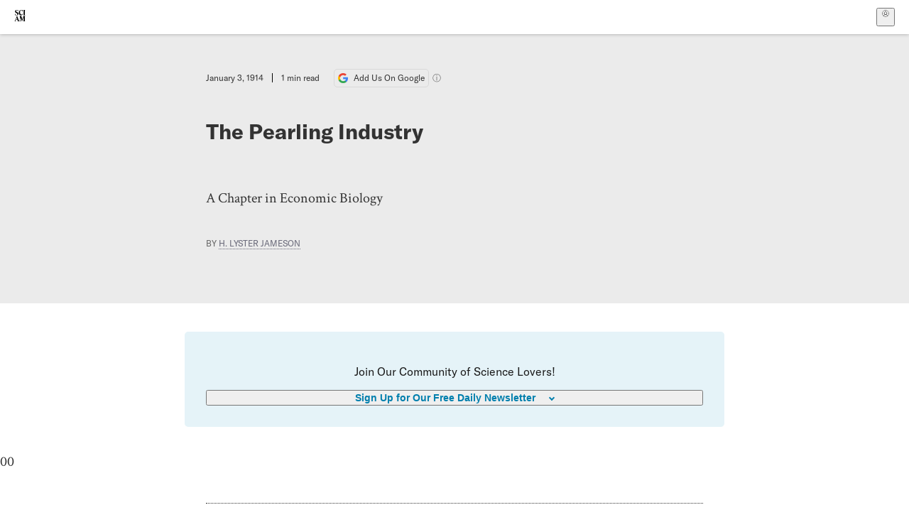

--- FILE ---
content_type: text/html; charset=utf-8
request_url: https://www.scientificamerican.com/article/the-pearling-industry/?error=cookies_not_supported&code=8f82a52a-907f-4ccc-9876-e8a38d449432
body_size: 13871
content:
<!doctype html>
<html lang="en">
  <head>
    <meta charset="utf-8" />
    <title>The Pearling Industry | Scientific American</title>
    <link rel="canonical" href="https://www.scientificamerican.com/article/the-pearling-industry/">
    <meta name="theme-color" content="#fff"/>
    <meta property="og:url" content="https://www.scientificamerican.com/article/the-pearling-industry/"/>
    <meta property="og:image" content="https://www.scientificamerican.com/static/sciam-mark.jpg"/>
    <meta name="twitter:image" content="https://www.scientificamerican.com/static/sciam-mark.jpg"/>
    <meta name="author" content="H. Lyster Jameson"/>
    <meta name="description" content="A Chapter in Economic Biology"/>
    <meta property="og:title" content="The Pearling Industry"/>
    <meta property="og:description" content="A Chapter in Economic Biology"/>
    <meta property="og:site_name" content="Scientific American"/>
    <meta property="og:image:alt" content="Scientific American Logo"/>
    <meta property="og:type" content="article"/>
    <meta name="twitter:title" content="The Pearling Industry"/>
    <meta name="twitter:description" content="A Chapter in Economic Biology"/>
    <meta name="twitter:image:alt" content="Scientific American Logo"/>
    <meta property="og:locale" content="en_US"/>
    <meta name="twitter:site" content="@sciam"/>
    <meta name="twitter:domain" content="scientificamerican.com"/>
    <meta name="twitter:card" content="summary_large_image"/>
    <script type="application/ld+json">{"@context":"https://schema.org","@type":"NewsArticle","mainEntityOfPage":{"@type":"WebPage","@id":"https://www.scientificamerican.com/article/the-pearling-industry/","breadcrumb":{"@type":"BreadcrumbList","itemListElement":[{"@type":"ListItem","position":1,"name":"The Sciences","item":"https://www.scientificamerican.com/the-sciences/"},{"@type":"ListItem","position":2,"name":"The Pearling Industry","item":"https://www.scientificamerican.com/article/the-pearling-industry/"}]}},"headline":"The Pearling Industry","alternativeHeadline":"The Pearling Industry","description":"A Chapter in Economic Biology","url":"https://www.scientificamerican.com/article/the-pearling-industry/","thumbnailUrl":null,"image":[],"datePublished":"1914-01-03T05:00:00-05:00","dateModified":"2024-02-20T15:51:28.777000+00:00","author":[{"@type":"Person","name":"H. Lyster Jameson","url":"https://www.scientificamerican.com/author/h-lyster-jameson/"}],"editor":null,"isAccessibleForFree":false,"publisher":{"@id":"https://www.scientificamerican.com/#publisher","name":"Scientific American"},"copyrightHolder":{"@id":"https://www.scientificamerican.com/#publisher","name":"Scientific American"}}</script>
    <script type="application/ld+json">{"@context":"https://schema.org","@type":"NewsMediaOrganization","@id":"https://www.scientificamerican.com/#publisher","name":"Scientific American","alternateName":"SciAm","legalName":"Scientific American, a Division of Springer Nature America, Inc.","description":"Scientific American is the essential guide to the most awe-inspiring advances in science and technology, explaining how they change our understanding of the world and shape our lives.","foundingDate":"1845-08-28","logo":{"@type":"ImageObject","url":"https://www.scientificamerican.com/static/sciam.svg"},"url":"https://www.scientificamerican.com/","masthead":"https://www.scientificamerican.com/masthead/","sameAs":["https://en.wikipedia.org/wiki/Scientific_American","https://www.wikidata.org/wiki/Q39379","https://www.jstor.org/publisher/sciamerican","https://x.com/sciam","https://www.youtube.com/user/SciAmerican","https://www.tiktok.com/@scientificamerican","https://www.threads.net/@scientific_american","https://www.facebook.com/ScientificAmerican/"],"address":{"@type":"PostalAddress","streetAddress":"1 New York Plaza","addressLocality":"New York","addressRegion":"NY","postalCode":"10004","addressCountry":"US"}}</script>
    <meta name="viewport" content="width=device-width, initial-scale=1.0" />
    <link rel="icon shortcut" href="/static/favicon.ico" />
    <link
      rel="alternate"
      type="application/rss+xml"
      title="RSS"
      href="https://www.scientificamerican.com/platform/syndication/rss/"
    />
    <script data-layer="critical">;performance.mark('app-load-start');((d,ael,dcl,unl,cxl,log,onunl)=>{log('[readyState]',d.readyState);d[ael]('readystatechange',()=>log('[readyState]',d.readyState));d[ael](dcl,()=>log(dcl));d[ael](unl,onunl);window.onload=()=>{d.removeEventListener(unl,onunl);log('windowloaded')};})(document,'addEventListener','DOMContentLoaded','beforeunload','cancelled',(...msg)=>console.log('[dev]',...msg),()=>{window[cxl]=true;log(cxl)});((l,pii) => {if (pii.some(p => l.search.includes(p+"="))) {window.initSearch = l.search;const anon = new URLSearchParams(l.search);pii.forEach(p => anon.delete(p));history.replaceState({}, "", l.pathname + "?" + anon);}
})(location, ["email", "magic_link", "token", "code", "state"]);</script>
    <script type="module" crossorigin src="/static/bundle.B-UjsQ3-.js"></script>
    <link rel="modulepreload" crossorigin href="/static/chunks/preload-helper-MnokBkrb.js">
    <link rel="modulepreload" crossorigin href="/static/chunks/vendor-react-B-Vyd1x7.js">
    <link rel="modulepreload" crossorigin href="/static/chunks/sciam-F0lYLd9n.js">
    <link rel="modulepreload" crossorigin href="/static/chunks/use-auth-Bv0QkuY6.js">
    <link rel="modulepreload" crossorigin href="/static/chunks/datalayer-BUxHYK4X.js">
    <link rel="modulepreload" crossorigin href="/static/chunks/use-user-DgtGmJBQ.js">
    <link rel="modulepreload" crossorigin href="/static/chunks/storage-1WketebU.js">
    <link rel="modulepreload" crossorigin href="/static/chunks/use-chargebee-eF4Mw7Oc.js">
    <link rel="modulepreload" crossorigin href="/static/chunks/use-plan-B3HE6M6J.js">
    <link rel="modulepreload" crossorigin href="/static/chunks/use-cart-Cve9sFxT.js">
    <link rel="modulepreload" crossorigin href="/static/chunks/tally-BPkw6UlL.js">
    <link rel="modulepreload" crossorigin href="/static/chunks/use-consent-frcpGqwf.js">
    <link rel="modulepreload" crossorigin href="/static/chunks/use-count-DCxKDE24.js">
    <link rel="modulepreload" crossorigin href="/static/chunks/provider-1zT_Y5lD.js">
    <link rel="modulepreload" crossorigin href="/static/chunks/useOverlay-D-ocqjaO.js">
    <link rel="modulepreload" crossorigin href="/static/chunks/gtm-jFHQ3j6T.js">
    <link rel="stylesheet" crossorigin href="/static/assets/bundle-CqsJjkVt.css">
    
    <link rel="stylesheet" href="/static/assets/ColumnSignup-BgAU8OG1.css">
    <link rel="stylesheet" href="/static/assets/ArticleList-CbosH0t6.css">
    <link rel="stylesheet" href="/static/assets/Header-CRsy5hbB.css">
    <link rel="stylesheet" href="/static/assets/Kicker-BuYKkL60.css">
    <link rel="stylesheet" href="/static/assets/ArticleDisplay-CkAgyHRP.css">
    <link rel="stylesheet" href="/static/assets/SubmitPostModule-B9Sd6hTZ.css">
    <link rel="stylesheet" href="/static/assets/TalkIcon-CYQQg01-.css">
    <link rel="stylesheet" href="/static/assets/Body-Dua_D-CD.css">
    <link rel="stylesheet" href="/static/assets/images--Rm_Dt2j.css">
    <link rel="stylesheet" href="/static/assets/Input-C57946EV.css">
    <link rel="stylesheet" href="/static/assets/DynamicLabelInput-DwXtCBSS.css">
    <link rel="stylesheet" href="/static/assets/index-5Au9tkUb.css">
    <link rel="stylesheet" href="/static/assets/Article-DIE7IuKC.css">
    <link rel="stylesheet" href="/static/assets/C52LWZEX.css">
    <link rel="stylesheet" href="/static/assets/Article-BJfUwIuQ.css">
    <link rel="stylesheet" href="/static/assets/Header-CrA2yIJ8.css">
    <link rel="stylesheet" href="/static/assets/DefaultLayout-DEYi769u.css">
    <link rel="stylesheet" href="/static/assets/article-vaVZbeOi.css">
    <link rel="modulepreload" href="/static/article.BtYLzZSY.js" crossorigin fetchpriority="auto">
    <link rel="preload" href="https://www.googletagmanager.com/gtm.js?id=GTM-5FLM662" as="script" fetchpriority="auto">
    <link rel="preload" href="https://www.scientificamerican.com/sciads/sciads.js" as="script" fetchpriority="auto">
  </head>
  <body>
    <div id="app"><header class="headerContainer-0tiux" role="banner"><a href="#main" id="skipToMain" class="skiptocontent sr-only-focusable sr-only">Skip to main content</a><div class="header-cCAfM flex-8QhDt"><div class="left-uYWbO flex-8QhDt"><a href="/" aria-label="Scientific American" class="logoLink-4-cIk"><span class="sr-only">Scientific American</span><svg width="1em" height="1em" viewBox="0 0 120.79 128.39" fill="currentColor" role="img" aria-label="Scientific American"><path d="M7.98 58.19c2.3 0 5.24 3.18 14.53 3.18 13.66 0 21.75-8.57 21.75-17.86 0-7.86-3.73-12.94-11.43-17.23l-9.37-5.24c-4.05-2.3-7.46-5.32-7.46-9.92 0-4.92 3.73-7.7 9.69-7.7s11.35 4.21 13.02 13.26h1.98V.95h-1.83c-.16 1.43-.87 2.06-1.75 2.06-2.06 0-4.53-2.94-12.62-2.94C13.85.08 5.12 6.51 5.12 16.35c0 7.3 3.26 11.83 9.77 15.56l9.61 5.48c5.48 3.18 7.7 6.19 7.7 10.72 0 5.64-3.18 9.77-10.64 9.77-9.29 0-13.58-5.08-15.32-16.2H4.1V60.5h1.98c.16-1.67.95-2.3 1.91-2.3Zm65.97 3.26c11.11-.03 19.13-8.81 20.4-20.72l-2.22-.64c-2.54 8.26-7.22 12.46-13.97 12.46-12.23 0-16.04-14.93-16.04-27.87 0-15.56 6.11-21.28 14.13-21.28 5.72 0 11.83 5.72 14.45 16.59h2.06V.95h-1.91c-.16 1.27-.87 2.06-2.14 2.06-1.91 0-5.72-3.02-11.83-3.02-14.85 0-28.66 12.07-28.66 32.39 0 17.39 10.96 29.1 25.72 29.06Zm14.53 42.72L76.49 68.84H56.24v1.75c3.33.16 4.76.95 4.76 5.95v42c0 6.03-1.67 8.1-5.32 8.1-2.54 0-4.53-1.91-6.51-6.91L29.11 68.12h-2.7L6.35 119.89c-2.17 5.72-4.3 6.75-6.35 6.75v1.75h18.02v-1.75c-5.8-.24-8.65-2.7-5.8-10.48l2.05-5.4h17.88l3.45 8.97c2.3 5.72.64 6.91-3.73 6.91v1.75h39.62v-1.75c-4.13 0-6.27-1.19-6.27-8.02l.48-42.08 17.07 51.29h2.14l17.63-51.05v43.9c0 5.48-1.75 5.95-5.08 5.95v1.75h23.34v-1.75c-3.33 0-4.76-.48-4.76-5.95V76.54c0-5.56 1.43-5.95 4.76-5.95v-1.75h-19.85l-12.46 35.33Zm-72.88 3.1 7.56-19.85 7.63 19.85H15.6ZM120.79 2.7V.95h-23.1V2.7c3.33 0 4.84.32 4.84 5.95v44.14c0 5.48-1.51 5.95-4.84 5.95v1.75h23.1v-1.75c-3.33 0-4.76-.48-4.76-5.95V8.65c0-5.64 1.43-5.95 4.76-5.95Z"></path></svg></a></div><div class="center-ZN-Wa flex-8QhDt"></div><div class="right-W53pL flex-8QhDt"><button type="button" id="radix-:Rnl:" aria-haspopup="menu" aria-expanded="false" data-state="closed" class="trigger-kKYcM" aria-label="User Menu"><div class="dropdownIconContainer--yKdJ"><svg width="1em" height="1em" viewBox="0 0 472 472" fill="currentColor" role="img" aria-label="User" class="dropdownIcon-lOe-h profileIconImg-p2hpy"><path d="M403 69a235 235 0 0 0-334 0 235 235 0 0 0 0 334 235 235 0 0 0 334 0 235 235 0 0 0 0-334ZM118 412a122 122 0 0 1 237 0 211 211 0 0 1-237 0Zm41-197a77 77 0 1 1 155 0 77 77 0 0 1-155 0Zm216 181c-14-43-48-77-91-92a101 101 0 1 0-96 0c-43 15-77 49-91 92a212 212 0 1 1 278 0Z"></path></svg><div class="dropdownIcon-lOe-h initials-76MAg"><span style="position:relative"></span></div></div></button></div></div></header><main class="main-kSL-E"><article class="article-2blix"><div class="article__header-mGlmH article__header__reduce_padding_bottom-0Zqdu"><div class="article_date_and_read_time-hPdNV"><p class="article_pub_date-zPFpJ">January 3, 1914</p><p class="article_read_time-ZYXEi">1<!-- --> min read</p><a href="https://www.google.com/preferences/source?q=scientificamerican.com" target="_blank" class="google_cta-CuF5m"><img src="[data-uri]" alt="Google Logo"/> <span class="google_cta_text-ykyUj"><span class="google_cta_text_desktop-wtvUj">Add Us On Google</span><span class="google_cta_text_mobile-jmni9">Add SciAm</span></span></a><span class="google_cta_icon-pdHW3"></span></div><h1 data-testid="article-title" class="article_hed-lWOBk"><p>The Pearling Industry</p></h1><div class="article_dek-vct0y"><p>A Chapter in Economic Biology</p></div><p class="article_authors-ZdsD4">By <a class="article_authors__link--hwBj" href="/author/h-lyster-jameson/">H. Lyster Jameson</a> </p><div class="article_eyebrows-GlOrN"><div><div class="eyebrows_container-X6CAt eyebrows_container__margin_top-FTfjH"></div></div></div></div><div class="columnSignup-z-cUZ"><div class="form-L7kwP"><p class="columnSignup__hdr__text-t9bbZ">Join Our Community of Science Lovers!</p><button class=""><span class="columnDropdownTxt-TCA3U">Sign Up for Our Free Daily Newsletter</span></button><form class="columnDropdownWrap-jZZ6r"><div class="inputContainer-B5NN3"><span class="input-SZ4ZB"><input required="" class="inputField-cL40E" id="email-:R8p:" type="email" name="email" value=""/><label for="email-:R8p:" class="inputLabel-vm-5Q"><span class="inputLabelContent-Wqagf">Enter your email</span></label></span></div><div class="inputContainer-B5NN3"><label for="consent-:R8p:" class="checkboxLabel-y21Oh"><input id="consent-:R8p:" class="input-xOn-Z input-PGdSP checkbox-Ka-vK" type="checkbox" name="consent" required=""/><span>I agree my information will be processed in accordance with the Scientific American and Springer Nature Limited <a href="/page/privacy-policy/">Privacy Policy</a>. <!-- -->We leverage third party services to both verify and deliver email. By providing your email address, you also consent to having the email address shared with third parties for those purposes.</span></label></div><button class="button-7JMz8" type="submit">Sign Up</button></form></div></div><div class="body-n0vxv prose-mhScE prose-MpLPk article__body-JuzOb">0<!-- -->0</div><footer class="footer-UXCH4"><div class="divide-w1-w1"><div class="rights-tb72h"></div></div><div class="divide-w1-w1"></div><div class="divide-w1-w1"><div class="subdivide-eq67o"><a href="/author/h-lyster-jameson/">More by <span>H. Lyster Jameson</span></a></div></div><div class="divide-w1-w1"><div class="viewIssue-CEiW8"><a class="issueThumb-vmCRa" href="/issue/supplements/1914/01-03/"><img class="thumb-ko7G8" src="https://static.scientificamerican.com/sciam/cache/file/A30B36D1-B596-4525-9029EBBE711B6144_source.gif" alt="SA Supplements Vol 77 Issue 1983supp" srcSet="https://static.scientificamerican.com/sciam/cache/file/A30B36D1-B596-4525-9029EBBE711B6144_source.gif?w=300 300w, https://static.scientificamerican.com/sciam/cache/file/A30B36D1-B596-4525-9029EBBE711B6144_source.gif?w=600 600w, https://static.scientificamerican.com/sciam/cache/file/A30B36D1-B596-4525-9029EBBE711B6144_source.gif?w=900 900w" sizes="300px" width="300" loading="lazy"/></a><cite class="issueInfo-Mo92T">This article was published with the title “<span>The Pearling Industry</span>” in<!-- --> <span class="citation-IRc1W"><i>SA Supplements</i> Vol. 77<!-- --> No. 1983supp<!-- --> <!-- -->(<time dateTime="1914-01-03">January 1914</time>)<!-- -->, p. 12</span><br/><small class="doi-JDkdC">doi:<!-- -->10.1038/scientificamerican01031914-12supp</small></cite><div class="issueLinks-T60pv"><a href="/issue/supplements/1914/01-03/" class="button--8YKq">View This Issue</a></div></div></div></footer><section class="subscriptionPleaContainer-D09dM"><h2 class="subscriptionPleaHeading-DMY4w">It’s Time to Stand Up for Science</h2><p class="subscriptionPleaText--StZo">If you enjoyed this article, I’d like to ask for your support.<!-- --> <span class="subscriptionPleaItalicFont-i0VVV">Scientific American</span> has served as an advocate for science and industry for 180 years, and right now may be the most critical moment in that two-century history.</p><p class="subscriptionPleaText--StZo">I’ve been a <span class="subscriptionPleaItalicFont-i0VVV">Scientific American</span> <!-- -->subscriber since I was 12 years old, and it helped shape the way I look at the world.<!-- --> <span class="subscriptionPleaItalicFont-i0VVV">SciAm </span>always educates and delights me, and inspires a sense of awe for our vast, beautiful universe. I hope it does that for you, too.</p><p class="subscriptionPleaText--StZo">If you<!-- --> <a class="subscriptionPleaLink-FiqVM subscriptionPleaBoldFont-nQHHb" href="/getsciam/">subscribe to<!-- --> <span class="subscriptionPleaItalicFont-i0VVV">Scientific American</span></a>, you help ensure that our coverage is centered on meaningful research and discovery; that we have the resources to report on the decisions that threaten labs across the U.S.; and that we support both budding and working scientists at a time when the value of science itself too often goes unrecognized.</p><p class="subscriptionPleaText--StZo">In return, you get essential news,<!-- --> <a class="subscriptionPleaLink-FiqVM subscriptionPleaBoldFont-nQHHb" href="/podcasts/">captivating podcasts</a>, brilliant infographics,<!-- --> <a class="subscriptionPleaLink-FiqVM subscriptionPleaBoldFont-nQHHb" href="/newsletters/">can&#x27;t-miss newsletters</a>, must-watch videos,<!-- --> <a class="subscriptionPleaLink-FiqVM subscriptionPleaBoldFont-nQHHb" href="/games/">challenging games</a>, and the science world&#x27;s best writing and reporting. You can even<!-- --> <a class="subscriptionPleaLink-FiqVM subscriptionPleaBoldFont-nQHHb" href="/getsciam/gift/">gift someone a subscription</a>.</p><p class="subscriptionPleaText--StZo">There has never been a more important time for us to stand up and show why science matters. I hope you’ll support us in that mission.</p><div class="subscriptionPleaFooter-yeZXF"><img class="subscriptionPleaEditorImg-d-tfq" src="/static/assets/davidEwalt-DfgtbvSa.png" alt=""/><div class="subscriptionPleaEditorSignature-3B8KR"><p>Thank you,</p><p><span class="subscriptionPleaBoldFont-nQHHb">David M. Ewalt,<!-- --> </span><span>Editor in Chief, </span><span class="subscriptionPleaItalicFont-i0VVV">Scientific American</span></p></div><a href="/getsciam/?utm_source=site&amp;utm_medium=display&amp;utm_term=eic_stand_up_for_science" class="subscribePleaBtn-75XXf baseBtn-ZNLef darkGrayBtn-p1Ce6">Subscribe</a></div></section><div class="breakoutContainer-UppO6"><gpt-ad class="ad-Xtmn1" unitpath="injector" style="--margin:0.25rem 0 1.25rem" id-format="gpt-unit-{}" sizes-from-0="320x450,300x250,300x50,320x50,fluid" sizes-from-745="320x450,728x90,300x250,fluid" sizes-from-1000="970x350,970x250,970x90,728x90,300x250,fluid" targeting-pos="article-footer"></gpt-ad></div></article></main><div role="complementary" class="footerSubscribe-QtEdJ"><div class="footerFlexContainer-VhvVp footerContainer-d7pL1"><div class="footerLinks-NdlYP"><p class="footerText-Qzk9H">Subscribe to <i>Scientific American</i> to learn and share the most exciting discoveries, innovations and ideas shaping our world today.</p><a class="footerLink-TJEe5" href="/getsciam/">Subscription Plans</a><a class="footerLink-TJEe5" href="/getsciam/gift/">Give a Gift Subscription</a></div></div></div><footer class="footer-0q8By"><div class="grid-ooCFg footerContainer-d7pL1"><div><ul><li class="footerSmallLink-iIemO"><b>Explore SciAm</b></li><li><a class="footerSmallLink-iIemO" href="/latest-issue/">Latest Issue</a></li><li><a class="footerSmallLink-iIemO" href="/">News</a></li><li><a class="footerSmallLink-iIemO" href="/opinion/">Opinion</a></li><li><a class="footerSmallLink-iIemO" href="/newsletters/">Newsletters</a></li><li><a class="footerSmallLink-iIemO" href="/podcasts/">Podcasts</a></li><li><a class="footerSmallLink-iIemO" href="/games/">Games</a></li><li><a class="footerSmallLink-iIemO" href="/travel/">Travel</a></li></ul></div><div><ul class="footer-links"><li class="footerSmallLink-iIemO footerLinkHeader-tJbSC"><b>Company</b></li><li><a class="footerSmallLink-iIemO" href="/page/about-scientific-american/">About</a></li><li><a class="footerSmallLink-iIemO" href="/pressroom/">Press Room</a></li><li><a class="footerSmallLink-iIemO" href="/page/frequently-asked-questions/subscriptions-products/">FAQs</a></li><li><a class="footerSmallLink-iIemO" href="/page/contact-us/customer-service/">Contact Us</a></li><li><a class="footerSmallLink-iIemO" href="/standards-and-ethics/">Standards &amp; Ethics</a></li><li><a class="footerSmallLink-iIemO" href="/page/international/">International Editions</a></li><li><a class="footerSmallLink-iIemO" href="/mediakit/">Advertise</a></li></ul></div><div><ul class="footer-links"><li class="footerSmallLink-iIemO footerLinkHeader-tJbSC"><b>More</b></li><li><a class="footerSmallLink-iIemO" href="/accessibility-statement/">Accessibility</a></li><li><a class="footerSmallLink-iIemO" href="/page/terms-of-use/">Terms of Use</a></li><li><a class="footerSmallLink-iIemO" href="/page/privacy-policy/">Privacy Policy</a></li><li><a class="footerSmallLink-iIemO" href="/page/us-state-privacy-rights/">US State Privacy Rights</a></li><li><a class="footerSmallLink-iIemO" href="#" data-cc-action="preferences">Use of cookies/Do not sell my data</a></li><li><a class="footerSmallLink-iIemO" href="/page/return-refund-policy/">Return &amp; Refund Policy</a></li></ul></div></div><div class="footerContainer-d7pL1"><div class="footerCopyright-PXhIs"><p>Scientific American is part of Springer Nature, which owns or has commercial relations with thousands of scientific publications (many of them can be found at www.springernature.com/us). Scientific American maintains a strict policy of editorial independence in reporting developments in science to our readers.</p><p>© 2025 SCIENTIFIC AMERICAN, A DIVISION OF SPRINGER NATURE AMERICA, INC.<br/>ALL RIGHTS RESERVED.</p></div><p class="footerSocialMedia-JNmzI"><span class="footerLogo-4M9Sa"><svg width="75px" height="75px" viewBox="0 0 120.79 128.39" fill="currentColor" role="img" aria-label="Scientific American"><path d="M7.98 58.19c2.3 0 5.24 3.18 14.53 3.18 13.66 0 21.75-8.57 21.75-17.86 0-7.86-3.73-12.94-11.43-17.23l-9.37-5.24c-4.05-2.3-7.46-5.32-7.46-9.92 0-4.92 3.73-7.7 9.69-7.7s11.35 4.21 13.02 13.26h1.98V.95h-1.83c-.16 1.43-.87 2.06-1.75 2.06-2.06 0-4.53-2.94-12.62-2.94C13.85.08 5.12 6.51 5.12 16.35c0 7.3 3.26 11.83 9.77 15.56l9.61 5.48c5.48 3.18 7.7 6.19 7.7 10.72 0 5.64-3.18 9.77-10.64 9.77-9.29 0-13.58-5.08-15.32-16.2H4.1V60.5h1.98c.16-1.67.95-2.3 1.91-2.3Zm65.97 3.26c11.11-.03 19.13-8.81 20.4-20.72l-2.22-.64c-2.54 8.26-7.22 12.46-13.97 12.46-12.23 0-16.04-14.93-16.04-27.87 0-15.56 6.11-21.28 14.13-21.28 5.72 0 11.83 5.72 14.45 16.59h2.06V.95h-1.91c-.16 1.27-.87 2.06-2.14 2.06-1.91 0-5.72-3.02-11.83-3.02-14.85 0-28.66 12.07-28.66 32.39 0 17.39 10.96 29.1 25.72 29.06Zm14.53 42.72L76.49 68.84H56.24v1.75c3.33.16 4.76.95 4.76 5.95v42c0 6.03-1.67 8.1-5.32 8.1-2.54 0-4.53-1.91-6.51-6.91L29.11 68.12h-2.7L6.35 119.89c-2.17 5.72-4.3 6.75-6.35 6.75v1.75h18.02v-1.75c-5.8-.24-8.65-2.7-5.8-10.48l2.05-5.4h17.88l3.45 8.97c2.3 5.72.64 6.91-3.73 6.91v1.75h39.62v-1.75c-4.13 0-6.27-1.19-6.27-8.02l.48-42.08 17.07 51.29h2.14l17.63-51.05v43.9c0 5.48-1.75 5.95-5.08 5.95v1.75h23.34v-1.75c-3.33 0-4.76-.48-4.76-5.95V76.54c0-5.56 1.43-5.95 4.76-5.95v-1.75h-19.85l-12.46 35.33Zm-72.88 3.1 7.56-19.85 7.63 19.85H15.6ZM120.79 2.7V.95h-23.1V2.7c3.33 0 4.84.32 4.84 5.95v44.14c0 5.48-1.51 5.95-4.84 5.95v1.75h23.1v-1.75c-3.33 0-4.76-.48-4.76-5.95V8.65c0-5.64 1.43-5.95 4.76-5.95Z"></path></svg></span><a href="https://www.facebook.com/ScientificAmerican" target="_blank" alt="Facebook link" title="Facebook"><svg class="footerSocialIcon-jED2v" xmlns="http://www.w3.org/2000/svg" viewBox="0 0 320 512"><path d="M279.14 288l14.22-92.66h-88.91v-60.13c0-25.35 12.42-50.06 52.24-50.06h40.42V6.26S260.43 0 225.36 0c-73.22 0-121.08 44.38-121.08 124.72v70.62H22.89V288h81.39v224h100.17V288z"></path></svg></a><a href="https://www.instagram.com/scientific_american/?hl=en" target="_blank" alt="Instagram link" title="Instagram"><svg class="footerSocialIcon-jED2v" xmlns="http://www.w3.org/2000/svg" viewBox="0 0 448 512"><path d="M224.1 141c-63.6 0-114.9 51.3-114.9 114.9s51.3 114.9 114.9 114.9S339 319.5 339 255.9 287.7 141 224.1 141zm0 189.6c-41.1 0-74.7-33.5-74.7-74.7s33.5-74.7 74.7-74.7 74.7 33.5 74.7 74.7-33.6 74.7-74.7 74.7zm146.4-194.3c0 14.9-12 26.8-26.8 26.8-14.9 0-26.8-12-26.8-26.8s12-26.8 26.8-26.8 26.8 12 26.8 26.8zm76.1 27.2c-1.7-35.9-9.9-67.7-36.2-93.9-26.2-26.2-58-34.4-93.9-36.2-37-2.1-147.9-2.1-184.9 0-35.8 1.7-67.6 9.9-93.9 36.1s-34.4 58-36.2 93.9c-2.1 37-2.1 147.9 0 184.9 1.7 35.9 9.9 67.7 36.2 93.9s58 34.4 93.9 36.2c37 2.1 147.9 2.1 184.9 0 35.9-1.7 67.7-9.9 93.9-36.2 26.2-26.2 34.4-58 36.2-93.9 2.1-37 2.1-147.8 0-184.8zM398.8 388c-7.8 19.6-22.9 34.7-42.6 42.6-29.5 11.7-99.5 9-132.1 9s-102.7 2.6-132.1-9c-19.6-7.8-34.7-22.9-42.6-42.6-11.7-29.5-9-99.5-9-132.1s-2.6-102.7 9-132.1c7.8-19.6 22.9-34.7 42.6-42.6 29.5-11.7 99.5-9 132.1-9s102.7-2.6 132.1 9c19.6 7.8 34.7 22.9 42.6 42.6 11.7 29.5 9 99.5 9 132.1s2.7 102.7-9 132.1z"></path></svg></a><a href="https://www.linkedin.com/company/scientific-american" target="_blank" alt="LinkedIn link" title="LinkedIn"><svg class="footerSocialIcon-jED2v" xmlns="http://www.w3.org/2000/svg" viewBox="0 0 24 24"><path d="M22.23 0H1.77C.8 0 0 .77 0 1.72v20.56C0 23.23.8 24 1.77 24h20.46c.98 0 1.77-.77 1.77-1.72V1.72C24 .77 23.2 0 22.23 0zM7.27 20.1H3.65V9.24h3.62V20.1zM5.47 7.76h-.03c-1.22 0-2-.83-2-1.87 0-1.06.8-1.87 2.05-1.87 1.24 0 2 .8 2.02 1.87 0 1.04-.78 1.87-2.05 1.87zM20.34 20.1h-3.63v-5.8c0-1.45-.52-2.45-1.83-2.45-1 0-1.6.67-1.87 1.32-.1.23-.11.55-.11.88v6.05H9.28s.05-9.82 0-10.84h3.63v1.54a3.6 3.6 0 0 1 3.26-1.8c2.39 0 4.18 1.56 4.18 4.89v6.21z"></path></svg></a><a href="https://www.tiktok.com/@scientificamerican" target="_blank" alt="TikTok link" title="TikTok"><svg class="footerSocialIcon-jED2v" xmlns="http://www.w3.org/2000/svg" viewBox="0 0 24 24"><path d="M22.5 9.84202C20.4357 9.84696 18.4221 9.20321 16.7435 8.00171V16.3813C16.7429 17.9333 16.2685 19.4482 15.3838 20.7233C14.499 21.9984 13.246 22.973 11.7923 23.5168C10.3387 24.0606 8.75362 24.1477 7.24914 23.7664C5.74466 23.3851 4.39245 22.5536 3.37333 21.383C2.3542 20.2125 1.71674 18.7587 1.54617 17.2161C1.3756 15.6735 1.68007 14.1156 2.41884 12.7507C3.15762 11.3858 4.2955 10.279 5.68034 9.57823C7.06517 8.87746 8.63095 8.61616 10.1683 8.82927V13.0439C9.4648 12.8227 8.70938 12.8293 8.0099 13.063C7.31041 13.2966 6.70265 13.7453 6.2734 14.345C5.84415 14.9446 5.61536 15.6646 5.6197 16.402C5.62404 17.1395 5.8613 17.8567 6.29759 18.4512C6.73387 19.0458 7.34688 19.4873 8.04906 19.7127C8.75125 19.9381 9.5067 19.9359 10.2075 19.7063C10.9084 19.4768 11.5188 19.0316 11.9515 18.4345C12.3843 17.8374 12.6173 17.1188 12.6173 16.3813V0H16.7435C16.7406 0.348435 16.7698 0.696395 16.8307 1.03948V1.03948C16.9741 1.80537 17.2722 2.53396 17.7068 3.18068C18.1415 3.8274 18.7035 4.37867 19.3585 4.80075C20.2903 5.41688 21.3829 5.74528 22.5 5.74505V9.84202Z"></path></svg></a><a href="https://www.youtube.com/user/SciAmerican" target="_blank" alt="YouTube link" title="YouTube"><svg class="footerSocialIcon-jED2v" xmlns="http://www.w3.org/2000/svg" viewBox="0 0 576 512"><path d="M549.655 124.083c-6.281-23.65-24.787-42.276-48.284-48.597C458.781 64 288 64 288 64S117.22 64 74.629 75.486c-23.497 6.322-42.003 24.947-48.284 48.597-11.412 42.867-11.412 132.305-11.412 132.305s0 89.438 11.412 132.305c6.281 23.65 24.787 41.5 48.284 47.821C117.22 448 288 448 288 448s170.78 0 213.371-11.486c23.497-6.321 42.003-24.171 48.284-47.821 11.412-42.867 11.412-132.305 11.412-132.305s0-89.438-11.412-132.305zm-317.51 213.508V175.185l142.739 81.205-142.739 81.201z"></path></svg></a><a href="https://www.reddit.com/r/ScientificAmerican/" target="_blank" alt="Reddit link" title="Reddit"><svg class="footerSocialIcon-jED2v" xmlns="http://www.w3.org/2000/svg" viewBox="0 0 24 24"><path d="M20,7c-0.724,0-1.43,0.2-2.048,0.573c-1.423-0.844-3.102-1.347-4.856-1.503c0.505-1.1,1.289-1.571,2.047-1.769	C15.479,5.287,16.401,6,17.5,6C18.881,6,20,4.881,20,3.5C20,2.119,18.881,1,17.5,1c-1.133,0-2.079,0.759-2.386,1.792	c-2.125,0.429-3.147,1.84-3.62,3.241C9.527,6.113,7.63,6.636,6.048,7.573C5.43,7.2,4.724,7,4,7c-2.206,0-4,1.794-4,4	c0,1.443,0.787,2.758,2.017,3.461C2.315,18.658,6.679,22,12,22s9.685-3.342,9.983-7.539C23.213,13.758,24,12.443,24,11	C24,8.794,22.206,7,20,7z M5.628,12.997C5.628,11.951,6.646,11,7.449,11c1.046,0,1.611,0.894,1.611,1.997	c0,1.868-0.768,1.997-1.716,1.997C6.094,14.994,5.628,14.355,5.628,12.997z M12,18.891c-2.018,0-3.654-1.711-3.654-2.514	c0-0.444,1.636-0.393,3.654-0.393s3.654-0.069,3.654,0.393C15.654,17.18,14.018,18.891,12,18.891z M16.656,14.994	c-0.948,0-1.716-0.129-1.716-1.997c0-1.103,0.565-1.997,1.611-1.997c0.803,0,1.821,0.951,1.821,1.997	C18.372,14.355,17.906,14.994,16.656,14.994z"></path></svg></a></p></div></footer></div>
    <script id="__ENV__">globalThis.import_meta_env=JSON.parse(`{"PUBLIC_AUTH0_APP":"prod","PUBLIC_CHARGEBEE_APP":"prod","SENTRY_RELEASE":"0530feee6414f1b10dea05641ea36f62690dd796","PUBLIC_SA_API_HOST":"https://www.scientificamerican.com","PUBLIC_CHECKOUTS":"next","PUBLIC_GIFTS":"1","PUBLIC_DISCUSSIONS":"1","PUBLIC_PAYWALLS":"1","SENTRY_ENVIRONMENT":"production","PUBLIC_SCIADS":"https://www.scientificamerican.com/sciads/sciads.js"}`)</script>
    <script id="__DATA__">window.__DATA__=JSON.parse(`{"initialData":{"article":{"id":1203113,"contentful_id":"3pWTIVauxlk6UNszZMDWFx","mura_id":"618BE4F2-D877-46C4-91F5BABA22597DF1","mura_contentid":"38421AE8-EE56-A0DB-71B63DEA147C1AA2","title":"The Pearling Industry","display_title":"<p>The Pearling Industry</p>","share_title":null,"display_category":"The Sciences","display_category_slug":"the-sciences","display_date":null,"slug":"the-pearling-industry","summary":"<p>A Chapter in Economic Biology</p>","blurb":null,"why_box":"","content":[],"authors":[{"mura_id":"353BC348-C0A9-47A6-9141A5F55CDF3F10","url":"/author/h-lyster-jameson/","contentful_id":"75Uc9ilcquxFUsh44zfTSL","name":"H. Lyster Jameson","slug":"h-lyster-jameson","biography":null,"short_biography":null,"picture_file":null,"category":null,"contacts":[]}],"editors":[],"image_url":null,"image_width":null,"image_height":null,"image_alt_text":null,"image_caption":null,"image_long_description":null,"image_credits":null,"image_desktop_url":null,"image_desktop_width":null,"image_desktop_height":null,"image_block_syndication":false,"release_date":"1914-01-03T05:00:00-05:00","date_published":"1914-01-03T05:00:00-05:00","primary_category":"The Sciences","primary_category_slug":"the-sciences","subcategory":"The Sciences","subcategory_slug":"the-sciences","subtype":"news","column":"Features","digital_column":null,"digital_column_slug":null,"digital_column_url":null,"digital_column_frequency":null,"digital_column_description":null,"digital_column_newsletter_id":null,"digital_column_newsletter_name":null,"digital_column_signup_cta":null,"digital_column_email_subject":null,"collection_slug":null,"collection_name":null,"partner_title":null,"partner_url":null,"partner_end_note":null,"article_doi":"10.1038/scientificamerican01031914-12supp","categories":["History of Science","The Sciences"],"contains_media":null,"is_partner":false,"is_resalable":false,"is_syndicated":false,"is_opinion":false,"is_sensitive":null,"journal_issue_name":"Scientific American Supplements Volume 77, Issue 1983supp","keywords":[],"media_url":null,"media_type":null,"podcast_series_name":null,"podcast_series_slug":null,"published_at_date":"1914-01-03","published_at_date_time":"1914-01-03T05:00:00-05:00","published_at_time":"05:00:00","tags":[],"type":"Article","updated_at_date_time":"2024-02-20T15:51:28.777000+00:00","paywall_exempt":false,"page_number":"12","print_title":"The Pearling Industry","print_dek":"<p>A Chapter in Economic Biology</p>","canonical_url":null,"url":"/article/the-pearling-industry/","footnote":"","content_modeling":null,"content_difficulty":null,"sentiment":null,"durability":null,"newsroom_id":null,"layout":"default"},"issue":{"contentful_id":"6iUzBbTtnDTXQsTjtxjAqC","mura_id":null,"path":"/issue/supplements/1914/01-03/","magazine_title":"SA Supplements","issue_title":"Scientific American Supplements Volume 77, Issue 1983supp","volume":77,"issue":"1983supp","issue_date":"1914-01-03","pdf_file":"https://static.scientificamerican.com/sciam/cache/file/155906AA-82EA-4C88-95A2CBEF92E06CD4.pdf","image_url":"https://static.scientificamerican.com/sciam/cache/file/A30B36D1-B596-4525-9029EBBE711B6144_source.gif","image_width":440,"image_height":578,"image_alt_text":null,"image_caption":null,"image_credits":null,"cover_credits":null,"image_desktop_url":null,"image_desktop_width":0,"image_desktop_height":0,"image":null},"persistentHeaderTitle":"The Pearling Industry","dataLayerContent":{"content":{"articleDoi":"10.1038/scientificamerican01031914-12supp","authors":["H. Lyster Jameson"],"authorsCategory":[null],"canonicalUrl":"","categories":"History of Science,The Sciences","collectionId":"","collectionName":"","column":"Features","contentfulId":"3pWTIVauxlk6UNszZMDWFx","contentId":"38421AE8-EE56-A0DB-71B63DEA147C1AA2","contentDifficulty":"","contentModeling":[],"displayDate":"","durability":"","editors":[],"isOpinion":false,"isPartner":false,"isResalable":false,"isSensitive":false,"isSyndicated":false,"journalIssueName":"Scientific American Supplements Volume 77, Issue 1983supp","language":"en","pageNumber":"12","partnerName":"","platform":"hopper","paywallExempt":null,"podcastSeries":"","primaryCategory":"The Sciences","printDek":"A Chapter in Economic Biology","printTitle":"The Pearling Industry","publishedAtDate":"1914-01-03","publishedAtDateTime":"1914-01-03T05:00:00-05:00","publishedAtTime":"05:00:00","readTime":1,"sentiment":"","subCategory":"The Sciences","title":"The Pearling Industry","type":"news","updatedAtDateTime":"2024-02-20T15:51:28.777000+00:00","wordCount":1,"advertiser":"","campaign":"","isSponsored":false},"game":{"gameId":"","puzzleType":"","set":"","dek":""}},"meta":{"title":"The Pearling Industry","canonicalUrl":"https://www.scientificamerican.com/article/the-pearling-industry/","image":null,"imageWidth":null,"imageBlockSyndication":false,"tags":{"author":"H. Lyster Jameson","description":"A Chapter in Economic Biology","og:title":"The Pearling Industry","og:description":"A Chapter in Economic Biology","og:site_name":"Scientific American","og:image":null,"og:image:alt":null,"og:type":"article","og:url":"https://www.scientificamerican.com/article/the-pearling-industry/","twitter:title":"The Pearling Industry","twitter:description":"A Chapter in Economic Biology","twitter:image":null,"twitter:image:alt":null},"jsonLD":{"@context":"https://schema.org","@type":"NewsArticle","mainEntityOfPage":{"@type":"WebPage","@id":"https://www.scientificamerican.com/article/the-pearling-industry/","breadcrumb":{"@type":"BreadcrumbList","itemListElement":[{"@type":"ListItem","position":1,"name":"The Sciences","item":"https://www.scientificamerican.com/the-sciences/"},{"@type":"ListItem","position":2,"name":"The Pearling Industry","item":"https://www.scientificamerican.com/article/the-pearling-industry/"}]}},"headline":"The Pearling Industry","alternativeHeadline":"The Pearling Industry","description":"A Chapter in Economic Biology","url":"https://www.scientificamerican.com/article/the-pearling-industry/","thumbnailUrl":null,"image":[],"datePublished":"1914-01-03T05:00:00-05:00","dateModified":"2024-02-20T15:51:28.777000+00:00","author":[{"@type":"Person","name":"H. Lyster Jameson","url":"https://www.scientificamerican.com/author/h-lyster-jameson/"}],"isAccessibleForFree":false,"publisher":{"@id":"https://www.scientificamerican.com/#publisher","name":"Scientific American"},"copyrightHolder":{"@id":"https://www.scientificamerican.com/#publisher","name":"Scientific American"}}},"adsConfig":{"unitpath":"/270604982/sciam/article","targeting":{"title":"The Pearling Industry","id":"3pWTIVauxlk6UNszZMDWFx","cat":["History of Science","The Sciences","The Sciences","The Sciences","Features"],"subject":"The Sciences","authors":["H. Lyster Jameson"],"podcast":null,"version":"hopper"}},"podcastSeriesInfo":null,"paywall":{"id":1,"name":"Digital - New Year 2 - 50% off","is_published":true,"date_published":"2026-01-20T20:15:47Z","created_at":"2025-12-01T21:01:32.572905Z","updated_at":"2026-01-20T20:16:10.072606Z","initial_term":"one_year","product_type":"digital","offer_price":"19.50","renewal_price":"39","header_text":"A Subscription Is Required to Continue Reading","subheader_text":"Start your 2026 with 50% off Digital today!","button_cta":"Subscribe for $19.50","chargebee_plan_id":"DIGITAL","chargebee_coupon_code":"DIG50P"},"readTime":1,"wordCount":1,"isPreview":false,"featuredDiscussion":null,"discussionEnabled":true,"abTestGroup":"5"},"bundle":"article"}`)</script>
    <script data-layer="footer">;tp=[];pdl={requireConsent:'v2'};window.dataLayer=[];;window.__ads=[];_sf_async_config={};_cbq=[]</script>
  </body>
</html>
